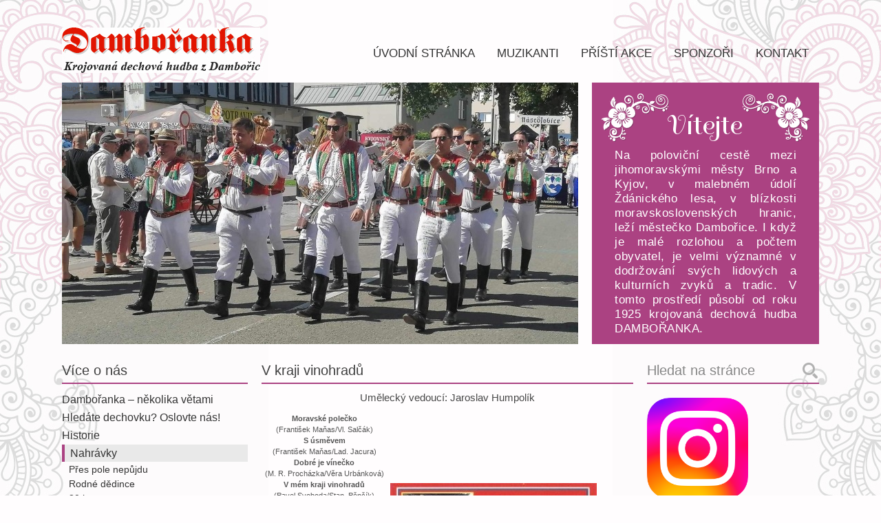

--- FILE ---
content_type: text/html; charset=UTF-8
request_url: http://www.damboranka.cz/nahravky/v-kraji-vinohradu/
body_size: 10482
content:
<!DOCTYPE html PUBLIC "-//W3C//DTD XHTML 1.0 Transitional//EN" "http://www.w3.org/TR/xhtml1/DTD/xhtml1-transitional.dtd">
<html xmlns="http://www.w3.org/1999/xhtml">

<head profile="http://gmpg.org/xfn/11">
<meta http-equiv="Content-Type" content="text/html; charset=UTF-8" />

<title>Dambořanka  &raquo; V kraji vinohradů</title>

<meta name="generator" content="WordPress 6.9" /> <!-- leave this for stats -->
<link rel="stylesheet" href="http://www.damboranka.cz/wp-content/themes/LivingOS_UPSILON/style.css" type="text/css" media="screen" />
<link rel="alternate" type="application/rss+xml" title="Dambořanka RSS Feed" href="http://www.damboranka.cz/feed/" />
<link rel="pingback" href="http://www.damboranka.cz/xmlrpc.php" />
<link rel="icon" type="image/ico" href="http://www.damboranka.cz/wp-content/themes/LivingOS_UPSILON/images/fav.ico"/>
<!-- Google webfont -->
<link href='http://fonts.googleapis.com/css?family=Spirax' rel='stylesheet' type='text/css'>
<script src="//ajax.googleapis.com/ajax/libs/jquery/1.7.2/jquery.min.js"></script>
<script src="http://www.damboranka.cz/wp-content/themes/LivingOS_UPSILON/js/script.js"></script>

<meta name='robots' content='max-image-preview:large' />
<link rel="alternate" title="oEmbed (JSON)" type="application/json+oembed" href="http://www.damboranka.cz/wp-json/oembed/1.0/embed?url=http%3A%2F%2Fwww.damboranka.cz%2Fnahravky%2Fv-kraji-vinohradu%2F" />
<link rel="alternate" title="oEmbed (XML)" type="text/xml+oembed" href="http://www.damboranka.cz/wp-json/oembed/1.0/embed?url=http%3A%2F%2Fwww.damboranka.cz%2Fnahravky%2Fv-kraji-vinohradu%2F&#038;format=xml" />
<style id='wp-img-auto-sizes-contain-inline-css' type='text/css'>
img:is([sizes=auto i],[sizes^="auto," i]){contain-intrinsic-size:3000px 1500px}
/*# sourceURL=wp-img-auto-sizes-contain-inline-css */
</style>
<style id='wp-emoji-styles-inline-css' type='text/css'>

	img.wp-smiley, img.emoji {
		display: inline !important;
		border: none !important;
		box-shadow: none !important;
		height: 1em !important;
		width: 1em !important;
		margin: 0 0.07em !important;
		vertical-align: -0.1em !important;
		background: none !important;
		padding: 0 !important;
	}
/*# sourceURL=wp-emoji-styles-inline-css */
</style>
<style id='wp-block-library-inline-css' type='text/css'>
:root{--wp-block-synced-color:#7a00df;--wp-block-synced-color--rgb:122,0,223;--wp-bound-block-color:var(--wp-block-synced-color);--wp-editor-canvas-background:#ddd;--wp-admin-theme-color:#007cba;--wp-admin-theme-color--rgb:0,124,186;--wp-admin-theme-color-darker-10:#006ba1;--wp-admin-theme-color-darker-10--rgb:0,107,160.5;--wp-admin-theme-color-darker-20:#005a87;--wp-admin-theme-color-darker-20--rgb:0,90,135;--wp-admin-border-width-focus:2px}@media (min-resolution:192dpi){:root{--wp-admin-border-width-focus:1.5px}}.wp-element-button{cursor:pointer}:root .has-very-light-gray-background-color{background-color:#eee}:root .has-very-dark-gray-background-color{background-color:#313131}:root .has-very-light-gray-color{color:#eee}:root .has-very-dark-gray-color{color:#313131}:root .has-vivid-green-cyan-to-vivid-cyan-blue-gradient-background{background:linear-gradient(135deg,#00d084,#0693e3)}:root .has-purple-crush-gradient-background{background:linear-gradient(135deg,#34e2e4,#4721fb 50%,#ab1dfe)}:root .has-hazy-dawn-gradient-background{background:linear-gradient(135deg,#faaca8,#dad0ec)}:root .has-subdued-olive-gradient-background{background:linear-gradient(135deg,#fafae1,#67a671)}:root .has-atomic-cream-gradient-background{background:linear-gradient(135deg,#fdd79a,#004a59)}:root .has-nightshade-gradient-background{background:linear-gradient(135deg,#330968,#31cdcf)}:root .has-midnight-gradient-background{background:linear-gradient(135deg,#020381,#2874fc)}:root{--wp--preset--font-size--normal:16px;--wp--preset--font-size--huge:42px}.has-regular-font-size{font-size:1em}.has-larger-font-size{font-size:2.625em}.has-normal-font-size{font-size:var(--wp--preset--font-size--normal)}.has-huge-font-size{font-size:var(--wp--preset--font-size--huge)}.has-text-align-center{text-align:center}.has-text-align-left{text-align:left}.has-text-align-right{text-align:right}.has-fit-text{white-space:nowrap!important}#end-resizable-editor-section{display:none}.aligncenter{clear:both}.items-justified-left{justify-content:flex-start}.items-justified-center{justify-content:center}.items-justified-right{justify-content:flex-end}.items-justified-space-between{justify-content:space-between}.screen-reader-text{border:0;clip-path:inset(50%);height:1px;margin:-1px;overflow:hidden;padding:0;position:absolute;width:1px;word-wrap:normal!important}.screen-reader-text:focus{background-color:#ddd;clip-path:none;color:#444;display:block;font-size:1em;height:auto;left:5px;line-height:normal;padding:15px 23px 14px;text-decoration:none;top:5px;width:auto;z-index:100000}html :where(.has-border-color){border-style:solid}html :where([style*=border-top-color]){border-top-style:solid}html :where([style*=border-right-color]){border-right-style:solid}html :where([style*=border-bottom-color]){border-bottom-style:solid}html :where([style*=border-left-color]){border-left-style:solid}html :where([style*=border-width]){border-style:solid}html :where([style*=border-top-width]){border-top-style:solid}html :where([style*=border-right-width]){border-right-style:solid}html :where([style*=border-bottom-width]){border-bottom-style:solid}html :where([style*=border-left-width]){border-left-style:solid}html :where(img[class*=wp-image-]){height:auto;max-width:100%}:where(figure){margin:0 0 1em}html :where(.is-position-sticky){--wp-admin--admin-bar--position-offset:var(--wp-admin--admin-bar--height,0px)}@media screen and (max-width:600px){html :where(.is-position-sticky){--wp-admin--admin-bar--position-offset:0px}}

/*# sourceURL=wp-block-library-inline-css */
</style><style id='wp-block-image-inline-css' type='text/css'>
.wp-block-image>a,.wp-block-image>figure>a{display:inline-block}.wp-block-image img{box-sizing:border-box;height:auto;max-width:100%;vertical-align:bottom}@media not (prefers-reduced-motion){.wp-block-image img.hide{visibility:hidden}.wp-block-image img.show{animation:show-content-image .4s}}.wp-block-image[style*=border-radius] img,.wp-block-image[style*=border-radius]>a{border-radius:inherit}.wp-block-image.has-custom-border img{box-sizing:border-box}.wp-block-image.aligncenter{text-align:center}.wp-block-image.alignfull>a,.wp-block-image.alignwide>a{width:100%}.wp-block-image.alignfull img,.wp-block-image.alignwide img{height:auto;width:100%}.wp-block-image .aligncenter,.wp-block-image .alignleft,.wp-block-image .alignright,.wp-block-image.aligncenter,.wp-block-image.alignleft,.wp-block-image.alignright{display:table}.wp-block-image .aligncenter>figcaption,.wp-block-image .alignleft>figcaption,.wp-block-image .alignright>figcaption,.wp-block-image.aligncenter>figcaption,.wp-block-image.alignleft>figcaption,.wp-block-image.alignright>figcaption{caption-side:bottom;display:table-caption}.wp-block-image .alignleft{float:left;margin:.5em 1em .5em 0}.wp-block-image .alignright{float:right;margin:.5em 0 .5em 1em}.wp-block-image .aligncenter{margin-left:auto;margin-right:auto}.wp-block-image :where(figcaption){margin-bottom:1em;margin-top:.5em}.wp-block-image.is-style-circle-mask img{border-radius:9999px}@supports ((-webkit-mask-image:none) or (mask-image:none)) or (-webkit-mask-image:none){.wp-block-image.is-style-circle-mask img{border-radius:0;-webkit-mask-image:url('data:image/svg+xml;utf8,<svg viewBox="0 0 100 100" xmlns="http://www.w3.org/2000/svg"><circle cx="50" cy="50" r="50"/></svg>');mask-image:url('data:image/svg+xml;utf8,<svg viewBox="0 0 100 100" xmlns="http://www.w3.org/2000/svg"><circle cx="50" cy="50" r="50"/></svg>');mask-mode:alpha;-webkit-mask-position:center;mask-position:center;-webkit-mask-repeat:no-repeat;mask-repeat:no-repeat;-webkit-mask-size:contain;mask-size:contain}}:root :where(.wp-block-image.is-style-rounded img,.wp-block-image .is-style-rounded img){border-radius:9999px}.wp-block-image figure{margin:0}.wp-lightbox-container{display:flex;flex-direction:column;position:relative}.wp-lightbox-container img{cursor:zoom-in}.wp-lightbox-container img:hover+button{opacity:1}.wp-lightbox-container button{align-items:center;backdrop-filter:blur(16px) saturate(180%);background-color:#5a5a5a40;border:none;border-radius:4px;cursor:zoom-in;display:flex;height:20px;justify-content:center;opacity:0;padding:0;position:absolute;right:16px;text-align:center;top:16px;width:20px;z-index:100}@media not (prefers-reduced-motion){.wp-lightbox-container button{transition:opacity .2s ease}}.wp-lightbox-container button:focus-visible{outline:3px auto #5a5a5a40;outline:3px auto -webkit-focus-ring-color;outline-offset:3px}.wp-lightbox-container button:hover{cursor:pointer;opacity:1}.wp-lightbox-container button:focus{opacity:1}.wp-lightbox-container button:focus,.wp-lightbox-container button:hover,.wp-lightbox-container button:not(:hover):not(:active):not(.has-background){background-color:#5a5a5a40;border:none}.wp-lightbox-overlay{box-sizing:border-box;cursor:zoom-out;height:100vh;left:0;overflow:hidden;position:fixed;top:0;visibility:hidden;width:100%;z-index:100000}.wp-lightbox-overlay .close-button{align-items:center;cursor:pointer;display:flex;justify-content:center;min-height:40px;min-width:40px;padding:0;position:absolute;right:calc(env(safe-area-inset-right) + 16px);top:calc(env(safe-area-inset-top) + 16px);z-index:5000000}.wp-lightbox-overlay .close-button:focus,.wp-lightbox-overlay .close-button:hover,.wp-lightbox-overlay .close-button:not(:hover):not(:active):not(.has-background){background:none;border:none}.wp-lightbox-overlay .lightbox-image-container{height:var(--wp--lightbox-container-height);left:50%;overflow:hidden;position:absolute;top:50%;transform:translate(-50%,-50%);transform-origin:top left;width:var(--wp--lightbox-container-width);z-index:9999999999}.wp-lightbox-overlay .wp-block-image{align-items:center;box-sizing:border-box;display:flex;height:100%;justify-content:center;margin:0;position:relative;transform-origin:0 0;width:100%;z-index:3000000}.wp-lightbox-overlay .wp-block-image img{height:var(--wp--lightbox-image-height);min-height:var(--wp--lightbox-image-height);min-width:var(--wp--lightbox-image-width);width:var(--wp--lightbox-image-width)}.wp-lightbox-overlay .wp-block-image figcaption{display:none}.wp-lightbox-overlay button{background:none;border:none}.wp-lightbox-overlay .scrim{background-color:#fff;height:100%;opacity:.9;position:absolute;width:100%;z-index:2000000}.wp-lightbox-overlay.active{visibility:visible}@media not (prefers-reduced-motion){.wp-lightbox-overlay.active{animation:turn-on-visibility .25s both}.wp-lightbox-overlay.active img{animation:turn-on-visibility .35s both}.wp-lightbox-overlay.show-closing-animation:not(.active){animation:turn-off-visibility .35s both}.wp-lightbox-overlay.show-closing-animation:not(.active) img{animation:turn-off-visibility .25s both}.wp-lightbox-overlay.zoom.active{animation:none;opacity:1;visibility:visible}.wp-lightbox-overlay.zoom.active .lightbox-image-container{animation:lightbox-zoom-in .4s}.wp-lightbox-overlay.zoom.active .lightbox-image-container img{animation:none}.wp-lightbox-overlay.zoom.active .scrim{animation:turn-on-visibility .4s forwards}.wp-lightbox-overlay.zoom.show-closing-animation:not(.active){animation:none}.wp-lightbox-overlay.zoom.show-closing-animation:not(.active) .lightbox-image-container{animation:lightbox-zoom-out .4s}.wp-lightbox-overlay.zoom.show-closing-animation:not(.active) .lightbox-image-container img{animation:none}.wp-lightbox-overlay.zoom.show-closing-animation:not(.active) .scrim{animation:turn-off-visibility .4s forwards}}@keyframes show-content-image{0%{visibility:hidden}99%{visibility:hidden}to{visibility:visible}}@keyframes turn-on-visibility{0%{opacity:0}to{opacity:1}}@keyframes turn-off-visibility{0%{opacity:1;visibility:visible}99%{opacity:0;visibility:visible}to{opacity:0;visibility:hidden}}@keyframes lightbox-zoom-in{0%{transform:translate(calc((-100vw + var(--wp--lightbox-scrollbar-width))/2 + var(--wp--lightbox-initial-left-position)),calc(-50vh + var(--wp--lightbox-initial-top-position))) scale(var(--wp--lightbox-scale))}to{transform:translate(-50%,-50%) scale(1)}}@keyframes lightbox-zoom-out{0%{transform:translate(-50%,-50%) scale(1);visibility:visible}99%{visibility:visible}to{transform:translate(calc((-100vw + var(--wp--lightbox-scrollbar-width))/2 + var(--wp--lightbox-initial-left-position)),calc(-50vh + var(--wp--lightbox-initial-top-position))) scale(var(--wp--lightbox-scale));visibility:hidden}}
/*# sourceURL=http://www.damboranka.cz/wp-includes/blocks/image/style.min.css */
</style>
<style id='wp-block-paragraph-inline-css' type='text/css'>
.is-small-text{font-size:.875em}.is-regular-text{font-size:1em}.is-large-text{font-size:2.25em}.is-larger-text{font-size:3em}.has-drop-cap:not(:focus):first-letter{float:left;font-size:8.4em;font-style:normal;font-weight:100;line-height:.68;margin:.05em .1em 0 0;text-transform:uppercase}body.rtl .has-drop-cap:not(:focus):first-letter{float:none;margin-left:.1em}p.has-drop-cap.has-background{overflow:hidden}:root :where(p.has-background){padding:1.25em 2.375em}:where(p.has-text-color:not(.has-link-color)) a{color:inherit}p.has-text-align-left[style*="writing-mode:vertical-lr"],p.has-text-align-right[style*="writing-mode:vertical-rl"]{rotate:180deg}
/*# sourceURL=http://www.damboranka.cz/wp-includes/blocks/paragraph/style.min.css */
</style>
<style id='global-styles-inline-css' type='text/css'>
:root{--wp--preset--aspect-ratio--square: 1;--wp--preset--aspect-ratio--4-3: 4/3;--wp--preset--aspect-ratio--3-4: 3/4;--wp--preset--aspect-ratio--3-2: 3/2;--wp--preset--aspect-ratio--2-3: 2/3;--wp--preset--aspect-ratio--16-9: 16/9;--wp--preset--aspect-ratio--9-16: 9/16;--wp--preset--color--black: #000000;--wp--preset--color--cyan-bluish-gray: #abb8c3;--wp--preset--color--white: #ffffff;--wp--preset--color--pale-pink: #f78da7;--wp--preset--color--vivid-red: #cf2e2e;--wp--preset--color--luminous-vivid-orange: #ff6900;--wp--preset--color--luminous-vivid-amber: #fcb900;--wp--preset--color--light-green-cyan: #7bdcb5;--wp--preset--color--vivid-green-cyan: #00d084;--wp--preset--color--pale-cyan-blue: #8ed1fc;--wp--preset--color--vivid-cyan-blue: #0693e3;--wp--preset--color--vivid-purple: #9b51e0;--wp--preset--gradient--vivid-cyan-blue-to-vivid-purple: linear-gradient(135deg,rgb(6,147,227) 0%,rgb(155,81,224) 100%);--wp--preset--gradient--light-green-cyan-to-vivid-green-cyan: linear-gradient(135deg,rgb(122,220,180) 0%,rgb(0,208,130) 100%);--wp--preset--gradient--luminous-vivid-amber-to-luminous-vivid-orange: linear-gradient(135deg,rgb(252,185,0) 0%,rgb(255,105,0) 100%);--wp--preset--gradient--luminous-vivid-orange-to-vivid-red: linear-gradient(135deg,rgb(255,105,0) 0%,rgb(207,46,46) 100%);--wp--preset--gradient--very-light-gray-to-cyan-bluish-gray: linear-gradient(135deg,rgb(238,238,238) 0%,rgb(169,184,195) 100%);--wp--preset--gradient--cool-to-warm-spectrum: linear-gradient(135deg,rgb(74,234,220) 0%,rgb(151,120,209) 20%,rgb(207,42,186) 40%,rgb(238,44,130) 60%,rgb(251,105,98) 80%,rgb(254,248,76) 100%);--wp--preset--gradient--blush-light-purple: linear-gradient(135deg,rgb(255,206,236) 0%,rgb(152,150,240) 100%);--wp--preset--gradient--blush-bordeaux: linear-gradient(135deg,rgb(254,205,165) 0%,rgb(254,45,45) 50%,rgb(107,0,62) 100%);--wp--preset--gradient--luminous-dusk: linear-gradient(135deg,rgb(255,203,112) 0%,rgb(199,81,192) 50%,rgb(65,88,208) 100%);--wp--preset--gradient--pale-ocean: linear-gradient(135deg,rgb(255,245,203) 0%,rgb(182,227,212) 50%,rgb(51,167,181) 100%);--wp--preset--gradient--electric-grass: linear-gradient(135deg,rgb(202,248,128) 0%,rgb(113,206,126) 100%);--wp--preset--gradient--midnight: linear-gradient(135deg,rgb(2,3,129) 0%,rgb(40,116,252) 100%);--wp--preset--font-size--small: 13px;--wp--preset--font-size--medium: 20px;--wp--preset--font-size--large: 36px;--wp--preset--font-size--x-large: 42px;--wp--preset--spacing--20: 0.44rem;--wp--preset--spacing--30: 0.67rem;--wp--preset--spacing--40: 1rem;--wp--preset--spacing--50: 1.5rem;--wp--preset--spacing--60: 2.25rem;--wp--preset--spacing--70: 3.38rem;--wp--preset--spacing--80: 5.06rem;--wp--preset--shadow--natural: 6px 6px 9px rgba(0, 0, 0, 0.2);--wp--preset--shadow--deep: 12px 12px 50px rgba(0, 0, 0, 0.4);--wp--preset--shadow--sharp: 6px 6px 0px rgba(0, 0, 0, 0.2);--wp--preset--shadow--outlined: 6px 6px 0px -3px rgb(255, 255, 255), 6px 6px rgb(0, 0, 0);--wp--preset--shadow--crisp: 6px 6px 0px rgb(0, 0, 0);}:where(.is-layout-flex){gap: 0.5em;}:where(.is-layout-grid){gap: 0.5em;}body .is-layout-flex{display: flex;}.is-layout-flex{flex-wrap: wrap;align-items: center;}.is-layout-flex > :is(*, div){margin: 0;}body .is-layout-grid{display: grid;}.is-layout-grid > :is(*, div){margin: 0;}:where(.wp-block-columns.is-layout-flex){gap: 2em;}:where(.wp-block-columns.is-layout-grid){gap: 2em;}:where(.wp-block-post-template.is-layout-flex){gap: 1.25em;}:where(.wp-block-post-template.is-layout-grid){gap: 1.25em;}.has-black-color{color: var(--wp--preset--color--black) !important;}.has-cyan-bluish-gray-color{color: var(--wp--preset--color--cyan-bluish-gray) !important;}.has-white-color{color: var(--wp--preset--color--white) !important;}.has-pale-pink-color{color: var(--wp--preset--color--pale-pink) !important;}.has-vivid-red-color{color: var(--wp--preset--color--vivid-red) !important;}.has-luminous-vivid-orange-color{color: var(--wp--preset--color--luminous-vivid-orange) !important;}.has-luminous-vivid-amber-color{color: var(--wp--preset--color--luminous-vivid-amber) !important;}.has-light-green-cyan-color{color: var(--wp--preset--color--light-green-cyan) !important;}.has-vivid-green-cyan-color{color: var(--wp--preset--color--vivid-green-cyan) !important;}.has-pale-cyan-blue-color{color: var(--wp--preset--color--pale-cyan-blue) !important;}.has-vivid-cyan-blue-color{color: var(--wp--preset--color--vivid-cyan-blue) !important;}.has-vivid-purple-color{color: var(--wp--preset--color--vivid-purple) !important;}.has-black-background-color{background-color: var(--wp--preset--color--black) !important;}.has-cyan-bluish-gray-background-color{background-color: var(--wp--preset--color--cyan-bluish-gray) !important;}.has-white-background-color{background-color: var(--wp--preset--color--white) !important;}.has-pale-pink-background-color{background-color: var(--wp--preset--color--pale-pink) !important;}.has-vivid-red-background-color{background-color: var(--wp--preset--color--vivid-red) !important;}.has-luminous-vivid-orange-background-color{background-color: var(--wp--preset--color--luminous-vivid-orange) !important;}.has-luminous-vivid-amber-background-color{background-color: var(--wp--preset--color--luminous-vivid-amber) !important;}.has-light-green-cyan-background-color{background-color: var(--wp--preset--color--light-green-cyan) !important;}.has-vivid-green-cyan-background-color{background-color: var(--wp--preset--color--vivid-green-cyan) !important;}.has-pale-cyan-blue-background-color{background-color: var(--wp--preset--color--pale-cyan-blue) !important;}.has-vivid-cyan-blue-background-color{background-color: var(--wp--preset--color--vivid-cyan-blue) !important;}.has-vivid-purple-background-color{background-color: var(--wp--preset--color--vivid-purple) !important;}.has-black-border-color{border-color: var(--wp--preset--color--black) !important;}.has-cyan-bluish-gray-border-color{border-color: var(--wp--preset--color--cyan-bluish-gray) !important;}.has-white-border-color{border-color: var(--wp--preset--color--white) !important;}.has-pale-pink-border-color{border-color: var(--wp--preset--color--pale-pink) !important;}.has-vivid-red-border-color{border-color: var(--wp--preset--color--vivid-red) !important;}.has-luminous-vivid-orange-border-color{border-color: var(--wp--preset--color--luminous-vivid-orange) !important;}.has-luminous-vivid-amber-border-color{border-color: var(--wp--preset--color--luminous-vivid-amber) !important;}.has-light-green-cyan-border-color{border-color: var(--wp--preset--color--light-green-cyan) !important;}.has-vivid-green-cyan-border-color{border-color: var(--wp--preset--color--vivid-green-cyan) !important;}.has-pale-cyan-blue-border-color{border-color: var(--wp--preset--color--pale-cyan-blue) !important;}.has-vivid-cyan-blue-border-color{border-color: var(--wp--preset--color--vivid-cyan-blue) !important;}.has-vivid-purple-border-color{border-color: var(--wp--preset--color--vivid-purple) !important;}.has-vivid-cyan-blue-to-vivid-purple-gradient-background{background: var(--wp--preset--gradient--vivid-cyan-blue-to-vivid-purple) !important;}.has-light-green-cyan-to-vivid-green-cyan-gradient-background{background: var(--wp--preset--gradient--light-green-cyan-to-vivid-green-cyan) !important;}.has-luminous-vivid-amber-to-luminous-vivid-orange-gradient-background{background: var(--wp--preset--gradient--luminous-vivid-amber-to-luminous-vivid-orange) !important;}.has-luminous-vivid-orange-to-vivid-red-gradient-background{background: var(--wp--preset--gradient--luminous-vivid-orange-to-vivid-red) !important;}.has-very-light-gray-to-cyan-bluish-gray-gradient-background{background: var(--wp--preset--gradient--very-light-gray-to-cyan-bluish-gray) !important;}.has-cool-to-warm-spectrum-gradient-background{background: var(--wp--preset--gradient--cool-to-warm-spectrum) !important;}.has-blush-light-purple-gradient-background{background: var(--wp--preset--gradient--blush-light-purple) !important;}.has-blush-bordeaux-gradient-background{background: var(--wp--preset--gradient--blush-bordeaux) !important;}.has-luminous-dusk-gradient-background{background: var(--wp--preset--gradient--luminous-dusk) !important;}.has-pale-ocean-gradient-background{background: var(--wp--preset--gradient--pale-ocean) !important;}.has-electric-grass-gradient-background{background: var(--wp--preset--gradient--electric-grass) !important;}.has-midnight-gradient-background{background: var(--wp--preset--gradient--midnight) !important;}.has-small-font-size{font-size: var(--wp--preset--font-size--small) !important;}.has-medium-font-size{font-size: var(--wp--preset--font-size--medium) !important;}.has-large-font-size{font-size: var(--wp--preset--font-size--large) !important;}.has-x-large-font-size{font-size: var(--wp--preset--font-size--x-large) !important;}
/*# sourceURL=global-styles-inline-css */
</style>

<style id='classic-theme-styles-inline-css' type='text/css'>
/*! This file is auto-generated */
.wp-block-button__link{color:#fff;background-color:#32373c;border-radius:9999px;box-shadow:none;text-decoration:none;padding:calc(.667em + 2px) calc(1.333em + 2px);font-size:1.125em}.wp-block-file__button{background:#32373c;color:#fff;text-decoration:none}
/*# sourceURL=/wp-includes/css/classic-themes.min.css */
</style>
<link rel='stylesheet' id='simplelightbox-0-css' href='http://www.damboranka.cz/wp-content/plugins/nextgen-gallery/static/Lightbox/simplelightbox/simple-lightbox.css?ver=3.59.12' type='text/css' media='all' />
<!--n2css--><!--n2js--><script type="text/javascript" src="http://www.damboranka.cz/wp-includes/js/jquery/jquery.min.js?ver=3.7.1" id="jquery-core-js"></script>
<script type="text/javascript" src="http://www.damboranka.cz/wp-includes/js/jquery/jquery-migrate.min.js?ver=3.4.1" id="jquery-migrate-js"></script>
<script type="text/javascript" id="photocrati_ajax-js-extra">
/* <![CDATA[ */
var photocrati_ajax = {"url":"http://www.damboranka.cz/index.php?photocrati_ajax=1","rest_url":"http://www.damboranka.cz/wp-json/","wp_home_url":"http://www.damboranka.cz","wp_site_url":"http://www.damboranka.cz","wp_root_url":"http://www.damboranka.cz","wp_plugins_url":"http://www.damboranka.cz/wp-content/plugins","wp_content_url":"http://www.damboranka.cz/wp-content","wp_includes_url":"http://www.damboranka.cz/wp-includes/","ngg_param_slug":"nggallery","rest_nonce":"b0c371d495"};
//# sourceURL=photocrati_ajax-js-extra
/* ]]> */
</script>
<script type="text/javascript" src="http://www.damboranka.cz/wp-content/plugins/nextgen-gallery/static/Legacy/ajax.min.js?ver=3.59.12" id="photocrati_ajax-js"></script>
<link rel="https://api.w.org/" href="http://www.damboranka.cz/wp-json/" /><link rel="alternate" title="JSON" type="application/json" href="http://www.damboranka.cz/wp-json/wp/v2/pages/52" /><link rel="EditURI" type="application/rsd+xml" title="RSD" href="http://www.damboranka.cz/xmlrpc.php?rsd" />
<meta name="generator" content="WordPress 6.9" />
<link rel="canonical" href="http://www.damboranka.cz/nahravky/v-kraji-vinohradu/" />
<link rel='shortlink' href='http://www.damboranka.cz/?p=52' />
<style id="uagb-style-frontend-52">.uag-blocks-common-selector{z-index:var(--z-index-desktop) !important}@media (max-width: 976px){.uag-blocks-common-selector{z-index:var(--z-index-tablet) !important}}@media (max-width: 767px){.uag-blocks-common-selector{z-index:var(--z-index-mobile) !important}}
</style>

</head>
<body>
<img class="corner topLeft" src="http://www.damboranka.cz/wp-content/themes/LivingOS_UPSILON/images/flower_top_left.jpg"/>
<img class="corner topRight" src="http://www.damboranka.cz/wp-content/themes/LivingOS_UPSILON/images/flower_top_right.jpg"/>
<img class="corner bottomLeft" src="http://www.damboranka.cz/wp-content/themes/LivingOS_UPSILON/images/flower_bottom_left.jpg"/>
<img class="corner bottomRight" src="http://www.damboranka.cz/wp-content/themes/LivingOS_UPSILON/images/flower_bottomright.jpg"/>
<div id="container">
	<div id="header">
		<!--h1><a href="http://www.damboranka.cz">Dambořanka</a></h1-->
        <h1><a href="http://www.damboranka.cz"><img src="  http://www.damboranka.cz/wp-content/themes/LivingOS_UPSILON/images/damboranka_logo.jpg" title ="Úvodní stránka Dambořanky" alt="Dambořanka"/></a></h1>
		<!--div class="description">Krojovaná dechová hudba z Dambořic</div-->
		<div id="nav">
		<ul id="navbar">
		<li class="page_item page-item-3"><a href="http://www.damboranka.cz/">Úvodní stránka</a></li>
<li class="page_item page-item-4"><a href="http://www.damboranka.cz/muzikanti/">Muzikanti</a></li>
<li class="page_item page-item-13"><a href="http://www.damboranka.cz/pristi-akce/">Příští akce</a></li>
<li class="page_item page-item-17"><a href="http://www.damboranka.cz/sponzori/">Sponzoři</a></li>
<li class="page_item page-item-5"><a href="http://www.damboranka.cz/kontakt/">Kontakt</a></li>
		</ul></div>

	</div>
<!-- FB inicializace -->
<div id="fb-root"></div>
<script>(function(d, s, id) {
  var js, fjs = d.getElementsByTagName(s)[0];
  if (d.getElementById(id)) return;
  js = d.createElement(s); js.id = id;
  js.src = "//connect.facebook.net/cs_CZ/sdk.js#xfbml=1&appId=140237086141308&version=v2.0";
  fjs.parentNode.insertBefore(js, fjs);
}(document, 'script', 'facebook-jssdk'));</script>
<!-- EOF FB -->
<div id="extra">
	<div id="myGallery">
				<div class="imageElement">
					[huge_it_slider id='1']				</div>		
			</div>
	<article lang="en" id="extra-sidebar">

	<h2>Vítejte</h2>			<div class="textwidget">Na poloviční cestě mezi jihomoravskými městy Brno a Kyjov, v malebném údolí Ždánického lesa, v blízkosti moravskoslovenských hranic, leží městečko Dambořice. I když je malé rozlohou a počtem obyvatel, je velmi významné v dodržování svých lidových a kulturních zvyků a tradic. V tomto prostředí působí od roku 1925 krojovaná dechová hudba DAMBOŘANKA.</div>
			</article>
</div>
<div class="clr"></div>
 <!-- LEVE menu -->
  <div id="leftCol">
  	<h2>Více o nás</h2>
			<ul>
				<li class="page_item page-item-126"><a href="http://www.damboranka.cz/o-nas/">Dambořanka &#8211; několika větami</a></li>
<li class="page_item page-item-199"><a href="http://www.damboranka.cz/nabidka/">Hledáte dechovku? Oslovte nás!</a></li>
<li class="page_item page-item-12"><a href="http://www.damboranka.cz/historie/">Historie</a></li>
<li class="page_item page-item-15 page_item_has_children current_page_ancestor current_page_parent"><a href="http://www.damboranka.cz/nahravky/">Nahrávky</a>
<ul class='children'>
	<li class="page_item page-item-5065"><a href="http://www.damboranka.cz/nahravky/pres-pole-nepujdu/">Přes pole nepůjdu</a></li>
	<li class="page_item page-item-154"><a href="http://www.damboranka.cz/nahravky/rodne-dedince/">Rodné dědince</a></li>
	<li class="page_item page-item-54"><a href="http://www.damboranka.cz/nahravky/80-let/">80 let</a></li>
	<li class="page_item page-item-262"><a href="http://www.damboranka.cz/nahravky/na-pamatku/">Na památku</a></li>
	<li class="page_item page-item-53"><a href="http://www.damboranka.cz/nahravky/z-damboric/">Z Dambořic</a></li>
	<li class="page_item page-item-52 current_page_item"><a href="http://www.damboranka.cz/nahravky/v-kraji-vinohradu/" aria-current="page">V kraji vinohradů</a></li>
	<li class="page_item page-item-46"><a href="http://www.damboranka.cz/nahravky/pro-vsechny/">Pro všechny</a></li>
	<li class="page_item page-item-45"><a href="http://www.damboranka.cz/nahravky/okolo-damboric/">Okolo Dambořic</a></li>
</ul>
</li>
<li class="page_item page-item-128"><a href="http://www.damboranka.cz/dvd_90_let/">DVD &#8211; &#8222;90 let&#8220;</a></li>
<li class="page_item page-item-8"><a href="http://www.damboranka.cz/fotogalerie/">Fotogalerie</a></li>
<li class="page_item page-item-3333"><a href="http://www.damboranka.cz/video/">Video</a></li>
			</ul>

			  </div>
  <!-- eof LEVE menu -->
 <div id="wrapper">
	<div id="content">
    		 <div class="post" id="post-52">
				
		<h2>V kraji vinohradů</h2>
			<div class="entry">
				<p style="text-align: center;">Umělecký vedoucí: Jaroslav Humpolík</p>
<table style="text-align: center; width: 580px;" border="0">
<tbody>
<tr>
<td><strong>Moravské polečko</strong><br />
(František Maňas/Vl. Salčák)<br />
<strong>S úsměvem</strong><br />
(František Maňas/Lad. Jacura)<br />
<strong>Dobré je vínečko</strong><br />
(M. R. Procházka/Věra Urbánková)<br />
<strong>V mém kraji vinohradů</strong><br />
(Pavel Svoboda/Stan. Pěnčík)<br />
<strong>Jundrovská</strong><br />
(František Maňas)<br />
<strong>Až mi svůj prstýnek dáš</strong><br />
(František Maňas/Slávek Ostrezí)<br />
<strong>Zahradníkova růže</strong><br />
(Josef Konečný/Josef Konečný)<br />
<strong>Lednický zámeček</strong><br />
(František Maňas/Stan. Pěnčík)<br />
<strong>Okatá</strong><br />
(M. R. Procházka)<br />
<strong>Na Moravě</strong><br />
(Jar. Brhel/Petr Zajdák)<br />
<strong>Chvíle loučení</strong><br />
(Jos. Konečný/Ant. Doupovec)<br />
<strong>Proč sa moja nejmilejší</strong><br />
(Jar. Brhel/Jar.Brhel)<br />
<strong>Vzpomínání</strong><br />
(M. R. Procházka, Josef Dofek)<br />
<strong>Vracovský parlament</strong><br />
(Václav Maňas ml./Stan. Pěnčík)<br />
<strong>Ta Nětčická hospoda</strong><br />
(Jar. Brhel)<br />
<strong>Nesedávaj dívča</strong><br />
(Václav Maňas ml./Hana Tupesová)<br />
<strong>Na Písečném</strong><br />
(Josef Konečný)</td>
<td><img fetchpriority="high" decoding="async" class="aligncenter size-full wp-image-4963" src="http://www.damboranka.cz/wp-content/uploads/2023/09/v_kraji_vinohradu.jpg" alt="" width="300" height="300" srcset="http://www.damboranka.cz/wp-content/uploads/2023/09/v_kraji_vinohradu.jpg 300w, http://www.damboranka.cz/wp-content/uploads/2023/09/v_kraji_vinohradu-150x150.jpg 150w" sizes="(max-width: 300px) 100vw, 300px" /></p>
<p>&nbsp;</td>
</tr>
</tbody>
</table>
	
					
			</div>
						
      			</div>
	  	
	
</div></div>
<div id="navigation">
<!-- SEARCH -->
    <form method="get" id="searchform" action="http://www.damboranka.cz/">
    <div>
    <input type="text" value="Hledat na stránce" name="s" id="s" onfocus="if (this.value == 'Hledat na stránce') {this.value = '';}" onblur="if (this.value == '') {this.value = 'Hledat na stránce';}" />
    <input type="submit" id="searchsubmit" value=" " />
    </div>
    </form>
<!-- EOF SEARCH -->
				<div class="textwidget"><div class="fb-like-box" data-href="https://www.facebook.com/pages/DH-Dambo%C5%99anka/105733091508?fref=ts" data-width="250" data-colorscheme="light" data-show-faces="true" data-header="true" data-stream="false" data-show-border="true"></div></div>
		
<p>   </p>

<figure class="wp-block-image size-full is-resized"><a href="https://www.instagram.com/damboranka/"><img loading="lazy" decoding="async" width="1024" height="1024" src="http://www.damboranka.cz/wp-content/uploads/2025/12/instagram_logo.webp" alt="" class="wp-image-5124" style="width:147px;height:auto" srcset="http://www.damboranka.cz/wp-content/uploads/2025/12/instagram_logo.webp 1024w, http://www.damboranka.cz/wp-content/uploads/2025/12/instagram_logo-300x300.webp 300w, http://www.damboranka.cz/wp-content/uploads/2025/12/instagram_logo-150x150.webp 150w, http://www.damboranka.cz/wp-content/uploads/2025/12/instagram_logo-768x768.webp 768w" sizes="auto, (max-width: 1024px) 100vw, 1024px" /></a></figure>

<figure class="wp-block-image size-large"><a href="https://www.youtube.com/@dhdamboranka9260"><img loading="lazy" decoding="async" width="1024" height="1024" src="http://www.damboranka.cz/wp-content/uploads/2025/12/youtube-1024x1024.png" alt="" class="wp-image-5126" srcset="http://www.damboranka.cz/wp-content/uploads/2025/12/youtube-1024x1024.png 1024w, http://www.damboranka.cz/wp-content/uploads/2025/12/youtube-300x300.png 300w, http://www.damboranka.cz/wp-content/uploads/2025/12/youtube-150x150.png 150w, http://www.damboranka.cz/wp-content/uploads/2025/12/youtube-768x768.png 768w, http://www.damboranka.cz/wp-content/uploads/2025/12/youtube-1536x1536.png 1536w, http://www.damboranka.cz/wp-content/uploads/2025/12/youtube-2048x2048.png 2048w" sizes="auto, (max-width: 1024px) 100vw, 1024px" /></a></figure>
</div>
</div> <!-- end of container-->
	<div id="footer">
		<p>
		<img src="http://www.damboranka.cz/wp-content/themes/LivingOS_UPSILON/images/footFlower.png" class="left"/>
        <span>&copy;2026</span><img class="footLogo" src="http://www.damboranka.cz/wp-content/themes/LivingOS_UPSILON/images/footerLogo.png" title="DH Dambořanka" alt="Dambořanka" /><span> &nbsp;&nbsp;&nbsp;&nbsp; Powered by <a href="http://wordpress.org/">WordPress</a></span>
        <img src="http://www.damboranka.cz/wp-content/themes/LivingOS_UPSILON/images/footFlower.png" class="right" />
		</p>
	</div>

		<script type="speculationrules">
{"prefetch":[{"source":"document","where":{"and":[{"href_matches":"/*"},{"not":{"href_matches":["/wp-*.php","/wp-admin/*","/wp-content/uploads/*","/wp-content/*","/wp-content/plugins/*","/wp-content/themes/LivingOS_UPSILON/*","/*\\?(.+)"]}},{"not":{"selector_matches":"a[rel~=\"nofollow\"]"}},{"not":{"selector_matches":".no-prefetch, .no-prefetch a"}}]},"eagerness":"conservative"}]}
</script>
<script type="text/javascript" id="ngg_common-js-extra">
/* <![CDATA[ */

var nextgen_lightbox_settings = {"static_path":"http:\/\/www.damboranka.cz\/wp-content\/plugins\/nextgen-gallery\/static\/Lightbox\/{placeholder}","context":"all_images_direct"};
//# sourceURL=ngg_common-js-extra
/* ]]> */
</script>
<script type="text/javascript" src="http://www.damboranka.cz/wp-content/plugins/nextgen-gallery/static/GalleryDisplay/common.js?ver=3.59.12" id="ngg_common-js"></script>
<script type="text/javascript" src="http://www.damboranka.cz/wp-content/plugins/nextgen-gallery/static/Lightbox/lightbox_context.js?ver=3.59.12" id="ngg_lightbox_context-js"></script>
<script type="text/javascript" src="http://www.damboranka.cz/wp-content/plugins/nextgen-gallery/static/Lightbox/simplelightbox/simple-lightbox.js?ver=3.59.12" id="simplelightbox-0-js"></script>
<script type="text/javascript" src="http://www.damboranka.cz/wp-content/plugins/nextgen-gallery/static/Lightbox/simplelightbox/nextgen_simple_lightbox_init.js?ver=3.59.12" id="simplelightbox-1-js"></script>
<script id="wp-emoji-settings" type="application/json">
{"baseUrl":"https://s.w.org/images/core/emoji/17.0.2/72x72/","ext":".png","svgUrl":"https://s.w.org/images/core/emoji/17.0.2/svg/","svgExt":".svg","source":{"concatemoji":"http://www.damboranka.cz/wp-includes/js/wp-emoji-release.min.js?ver=6.9"}}
</script>
<script type="module">
/* <![CDATA[ */
/*! This file is auto-generated */
const a=JSON.parse(document.getElementById("wp-emoji-settings").textContent),o=(window._wpemojiSettings=a,"wpEmojiSettingsSupports"),s=["flag","emoji"];function i(e){try{var t={supportTests:e,timestamp:(new Date).valueOf()};sessionStorage.setItem(o,JSON.stringify(t))}catch(e){}}function c(e,t,n){e.clearRect(0,0,e.canvas.width,e.canvas.height),e.fillText(t,0,0);t=new Uint32Array(e.getImageData(0,0,e.canvas.width,e.canvas.height).data);e.clearRect(0,0,e.canvas.width,e.canvas.height),e.fillText(n,0,0);const a=new Uint32Array(e.getImageData(0,0,e.canvas.width,e.canvas.height).data);return t.every((e,t)=>e===a[t])}function p(e,t){e.clearRect(0,0,e.canvas.width,e.canvas.height),e.fillText(t,0,0);var n=e.getImageData(16,16,1,1);for(let e=0;e<n.data.length;e++)if(0!==n.data[e])return!1;return!0}function u(e,t,n,a){switch(t){case"flag":return n(e,"\ud83c\udff3\ufe0f\u200d\u26a7\ufe0f","\ud83c\udff3\ufe0f\u200b\u26a7\ufe0f")?!1:!n(e,"\ud83c\udde8\ud83c\uddf6","\ud83c\udde8\u200b\ud83c\uddf6")&&!n(e,"\ud83c\udff4\udb40\udc67\udb40\udc62\udb40\udc65\udb40\udc6e\udb40\udc67\udb40\udc7f","\ud83c\udff4\u200b\udb40\udc67\u200b\udb40\udc62\u200b\udb40\udc65\u200b\udb40\udc6e\u200b\udb40\udc67\u200b\udb40\udc7f");case"emoji":return!a(e,"\ud83e\u1fac8")}return!1}function f(e,t,n,a){let r;const o=(r="undefined"!=typeof WorkerGlobalScope&&self instanceof WorkerGlobalScope?new OffscreenCanvas(300,150):document.createElement("canvas")).getContext("2d",{willReadFrequently:!0}),s=(o.textBaseline="top",o.font="600 32px Arial",{});return e.forEach(e=>{s[e]=t(o,e,n,a)}),s}function r(e){var t=document.createElement("script");t.src=e,t.defer=!0,document.head.appendChild(t)}a.supports={everything:!0,everythingExceptFlag:!0},new Promise(t=>{let n=function(){try{var e=JSON.parse(sessionStorage.getItem(o));if("object"==typeof e&&"number"==typeof e.timestamp&&(new Date).valueOf()<e.timestamp+604800&&"object"==typeof e.supportTests)return e.supportTests}catch(e){}return null}();if(!n){if("undefined"!=typeof Worker&&"undefined"!=typeof OffscreenCanvas&&"undefined"!=typeof URL&&URL.createObjectURL&&"undefined"!=typeof Blob)try{var e="postMessage("+f.toString()+"("+[JSON.stringify(s),u.toString(),c.toString(),p.toString()].join(",")+"));",a=new Blob([e],{type:"text/javascript"});const r=new Worker(URL.createObjectURL(a),{name:"wpTestEmojiSupports"});return void(r.onmessage=e=>{i(n=e.data),r.terminate(),t(n)})}catch(e){}i(n=f(s,u,c,p))}t(n)}).then(e=>{for(const n in e)a.supports[n]=e[n],a.supports.everything=a.supports.everything&&a.supports[n],"flag"!==n&&(a.supports.everythingExceptFlag=a.supports.everythingExceptFlag&&a.supports[n]);var t;a.supports.everythingExceptFlag=a.supports.everythingExceptFlag&&!a.supports.flag,a.supports.everything||((t=a.source||{}).concatemoji?r(t.concatemoji):t.wpemoji&&t.twemoji&&(r(t.twemoji),r(t.wpemoji)))});
//# sourceURL=http://www.damboranka.cz/wp-includes/js/wp-emoji-loader.min.js
/* ]]> */
</script>

<script type="text/javascript">
var gaJsHost = (("https:" == document.location.protocol) ? "https://ssl." : "http://www.");
document.write(unescape("%3Cscript src='" + gaJsHost + "google-analytics.com/ga.js' type='text/javascript'%3E%3C/script%3E"));
</script>
<script type="text/javascript">
try {
var pageTracker = _gat._getTracker("UA-11846820-1");
pageTracker._trackPageview();
} catch(err) {}</script>

</body>
</html>


--- FILE ---
content_type: text/css
request_url: http://www.damboranka.cz/wp-content/themes/LivingOS_UPSILON/style.css
body_size: 5800
content:
/*  
Theme Name: LivingOS UPSILON
Theme URI: http://www.livingos.com/
Description: A Theme that uses <a href="http://smoothgallery.jondesign.net/">SmoothGallery</a> to rotate header link images. 
Version: 2.1
Author: Tim Hyde
Author URI:  http://www.livingos.com/

This work is licensed under a Creative Commons Attribution-Noncommercial-Share Alike License
http://creativecommons.org/licenses/by-sa/3.0/
*/

/*  basics */
* {margin:0;padding:0}

/* structure */
body{
	text-align:center;
	background-color: #fffdfe;
	position: relative;
	font-family: Segoe UI, Verdana, Arial, Helvetica, sans-serif;
	}
	
.clr {
	width: 100%;
	height: 0;
	float: left;
	clear: both;
	margin: 0;
	padding: 0;
}

textarea:focus, input:focus{
    outline: 0;
}

div#header{
	height: 105px;
	position:relative;
	margin-bottom: 15px;
	//background: url(images/continerbgtop.jpg) no-repeat top;}

div#header h1{
	line-height:80px;
	margin: 40px 0 0 0;
	color: #79B30B;
	display: block;
	overflow: hidden;
	width: auto;
	float: left;
	}
	
.description{
	position:absolute;
	top: 65px;
	left: 170px;
}
div#container{
	
	text-align:left;
}


div#container{
	width:1100px;
	margin: 0px auto 0em auto;
}
	
div#wrapper{
	clear:none;
	float: left;
	display: block;
	overflow: hidden;
	width:540px;
	float:left;
	padding: 0;
	margin-left: 20px;
}
	
div#content{
	dispaly: block;
	float: left;
	clear: both;
	width: 100%;
	padding-bottom: 40px;	
}
	
div#content .post {
	display: block;
	width: 100%;
	float: left;
}
		
div#content img {
	max-width: 98% !important;
	height: auto !important;
	margin-left: 0 !important;
	margin-right: 2% !important;
	float: left;
	
}


div#content p {
	font-size: 15px;
	line-height: 20px;
	text-align: left;
	color: #484848;
}

div#content p span.purple {
	color: #ab4282;
}

div#content p span.purple strong {
	font-family: Frankenstein, Segoe UI;
	font-size: 19px;
	font-weight: normal;
}

div#content p a, div#content p a:link, div#content p a:visited {
	color: #ab4282;
	text-decoration: underline;
}

div#content p a:hover {
	text-decoration: none;
}
	
div#navigation{
	float:left;
	width:250px;
	display: block;
	margin-left: 20px;
}

div#extra{
	height:380px;
	width: auto;
	background: url(smoothgallery/images/1.jpg) no-repeat;
	clear:both;
	display: block;
	margin-bottom: 10px;
	}
	
article#extra-sidebar{
	/*height:285px;*/
	width:330px;
	height: 380px;
	float:right;
	background-color: #ab4282;
	padding: 0;
	overflow: hidden;
}
div#footer{
	clear:both;
	width:100%;
	height:40px;
	display: block;
	text-align: center;
	padding-bottom: 0px;
	background-color: #ab4282;
	color: #fff;
	position: relative;
}

div#footer p {
	padding: 0;
	display: block;
	width: 410px;
	owerflow: hidden;
	position: relative;
	margin: 0 auto !important;
	line-height: 40px;
	font-family: "Times New Roman", Times, serif, Segoe UI, Arial;
	font-size: 17px !important;
}

div#footer p img.footLogo {
	color: #fff;
	font-family: Frankenstein, "Times New Roman", Times, serif, Segoe UI, arial;
	font-size: 20px;
	line-height: 40px;
	display: inline-block;
	float: left;
	clear: none;
	margin-top: 12px;
}

div#footer p span {
	float: left;
	line-height: 40px;
	clear: none;
	overflow: hidden;
	margin: 0 5px;
}

div#footer p a, div#footer p a:visited, div#footer p a:link {
	color: #fff;
	text-decoration: none;
}

div#footer p a:hover {
	color: #fff;
	text-decoration: underline;
}

div#footer p img.left, div#footer p img.right {
	margin-top: 9px;
	border: none;
	padding: 0;
	display: inline;
	
}

div#footer p img.left {
	float: left;
}

div#footer p img.right {
	float: right;
}

/*navbar*/

#nav{
	margin: 0;
	padding: 0;
	width:auto;
	display: block;
	float: right;
	height: 105px;
}
#navbar{
	float: right;}

ul#navbar{
	margin:0;
	padding:0;}
#navbar li{
	display: block;
	overflow: hidden;
	width: auto;
	float: left;
	clear: none;
	list-style: none;
	margin-left: 2px;
}

#navbar li a{
	float: left;
	color: #343434;
	text-transform: uppercase;
	font-family: Segoe UI, Arial, Helvetica, sans-serif;
	text-decoration: none;
	height:100px;
	font-size: 17px;
	font-weight: normal;
	display: block;
	line-height: 156px;
	
	border-bottom: 5px solid transparent;	
	margin: 0 15px;
	padding: 0;
	transition: all 0.3s ease-in-out;
	-moz-transition: all 0.3s ease-in-out;
	-o-transition: all 0.3s ease-in-out;
	-ms-transition: all 0.3s ease-in-out;
}

#navbar li.current_page_item a{

	background-color: #eeeeee;
	border-bottom: 5px solid #ab4282;
	padding: 0 15px;
	margin: 0;
	
	/* Safari 4-5, Chrome 1-9 */ 
	background: -webkit-gradient(linear, 0% 0%, 0% 100%, from(#f4f4f4), to(#eaeaea)); 
	/* Safari 5.1, Chrome 10+ */ 
	background: -webkit-linear-gradient(top, #f4f4f4, #eaeaea); 
	/* Firefox 3.6+ */ 
	background: -moz-linear-gradient(top, #f4f4f4, #eaeaea); 
	/* IE 10 */ 
	background: -ms-linear-gradient(top, #f4f4f4, #eaeaea);  
	/* Opera 11.10+ */ 
	background: -o-linear-gradient(top, #f4f4f4, #eaeaea); 
}

#navbar li a:hover{
 	border-bottom: 5px solid #ab4282;
 	padding: 0 15px;
	margin: 0;
}
/*links */

a{
	
	color: #326ea1;
	text-decoration: none;

	}
a:hover {
	
	color: #383d44;

	}
a img {border:0;}	
/*images*/
img {
	border: 0;
}
/*typography*/
	
body {
	font: 11px/1.5em "Lucida Grande", Verdana, Arial, Helvetica, serif;
	color: #555;
}

h1, h2, h3, h4, h5, h6 {
font-family: Segoe UI, Verdana, Arial, Helvetica, sans-serif;
font-size: 1.6em;
	font-weight: normal;
	padding: 0em 0em 0em 0px;	
	margin-top: 0.8em;
	margin-bottom: 0.5em;
	color: #ab4282;
text-transform: none;
}


/* H1
---------------------------------------------*/
h1 {
	font-size: 2.6em;
	line-height: 1.3em;
	color: #666;
font-family: Georgia, serif, Times, "Times New Roman";
text-transform: capitalize;
letter-spacing: -1px;}
h1 a{
	color: red;
	border-bottom: 0em none;
	font-family: Frankenstein, Georgia, serif, Times, "Times New Roman";
display: block;}
h2 {	font-size: 20px;
	color: #404040;
	font-weight: normal;
	text-transform: none;
	line-height: 25px;
	
}

h3 {
	font-size: 18px;
}

#leftCol h2, #wrapper h2, #navigation h2 {
	border-bottom: 2px solid #ab4282;
	padding-bottom: 5px;
}

h2 a, h3 a, h4 a{
	color: #ab4282;
	float: left;
	clear: both;
	}
h3 {
	font-size: 145%;
	line-height: 1.3em;
	padding: 0.5em 0em 0em 0px;
	float: left;
	display: block;
	width: 100%;
}
h4 {
	font-size: 20px;
	color: #ab4282;
	line-height: 25px;
	text-transform: none;
	display: block;
	width: 100%;
}

p {
	padding: 0em 5px 10px 0px;
}

small {
	font-size: 0.9em;
	line-height: 1.5em;
	}

code {
	font: 1.1em 'Courier New', Courier, Fixed;
	}

div#footer p{margin-left: 5px;
font-size: 0.8em;
margin-right: 5px;
}

.post{
display: block;
float: left;
clear: both;
}

.dte{
color: #a3a3a3;
margin-top: -1em;
margin-bottom: 1em;}
.postmetadata{
	clear:both;
	
	font-size: 0.8em;
	color: #a3a3a3;

	background: url(images/documents.gif) no-repeat center left;
	padding-left: 14px;
border-top: 1px #e3f5ff solid;
padding-top: 2px;}

.entry img{
	border: 2px #ab4282 solid;
	padding: 3px;
	margin: 3px;	
}
.entry a:hover img{
	border: 4px #ab4282 solid;
	padding: 1px;
	margin: 3px;
	
}
.post ul, .post ol{
	margin-left: 50px;
	margin-right: 50px;
	margin-top: 0.5em;
	margin-bottom: 1em;}

.post ul li{
	list-style-type: square;}

.post blockquote{
	padding: 5px;
	font-weight: normal;
	text-align: left;
	font-size: 1em;
border-left: 4px #dbf1fc solid;
font-style: italic;
margin-left: 30px;
margin-right: 20px;}
.post blockquote em{
	
	float: right;
font-weight: normal;
font-size: 1em;
font-style: normal;}


/*special*/
span.amp {
	font-family: "Goudy Old Style", "Palatino",
	"Book Antiqua", serif;
	font-style: italic;
	font-size: 110%; }


/*LISTS*/
#navigation ul, #navigation li{
	list-style-type: none;
	margin: 0;
	padding:0;
	text-indent: 0px;
	font-weight: bold;
	text-transform: uppercase;
}

#navigation ul li ul, #navigation ul li ul li{
	list-style-type: disc;
	margin-left: 20px;
	padding:00px;
	text-indent: 0px;
	font-weight: bold;
	text-transform: none;
}

#navigation li.current_page_item a {
	color: #d44944;
}

#navigation li.current_page_item ul li a {
	color: #326ea1;
}

li.page-item-124 {
	height: 40px;
}

.page-item-55 a, .page-item-56 a {
	background-position: 0 7px !important;
	padding-left: 20px !important;
	border-width: 0 !important;
	line-height: 20px !important;
}



.page-item-55 a{
	background: url(images/en_icon.gif) no-repeat left;
}

.page-item-56 a{
	background: url(images/de_icon.gif) no-repeat left;
	padding-left: 20px
}



/*events */
#extra-sidebar ul, #extra-sidebar li{
	margin:0;
	padding:0;
	list-style-type: none;}
#extra-sidebar ul{
padding-left: 20px;
padding-right: 20px;}
#extra-sidebar li{
	display:block;
	border-bottom: 1px #c8eb94 solid;
text-transform: uppercase;
color: #666;
font-weight: bold;}
#extra-sidebar li a{
text-transform: capitalize;
font-weight: bold;
color: #ffffff;}
#extra-sidebar li a:hover{
color: #e5ca63;}
#extra-sidebar h2{
	margin:0;
	color: #fff;
	font-family: 'Spirax', cursive;
	font-size: 40px;
	text-transform: none;
	display: block;
	overflow: visible;
	width: 92%;
	margin:  5px 4% 10px 4%;
	text-align: center;
	padding-top: 35px;
	position: relative;
	line-height: 45px;
	
}

#extra-sidebar h2:before, #extra-sidebar h2:after {
	content: '';
	display: block;
	overflow: hidden;
	position: absolute;
	top: 10px;
	width: 99px;
	height: 71px;
	background-repeat:no-repeat;
	background-position:0 0;
}

#extra-sidebar h2:before {
	left: 0px;
	background-image: url(./images/sideFlower1.png);
}

#extra-sidebar h2:after {
	right: 0px;
	background-image: url(./images/sideFlower2.png);
}




#extra-sidebar h2 a{color: #dbf1fc;}
/*comments*/	
#comments{
	margin-top: 10px;
	margin-left: 25px;
margin-right: 10px;}

.commentlist{
	margin-left: 5px;}
.commentlist li{
	
	background-color: #ffffff;
	padding: 2px;

list-style-type: none;}
.commentlist cite, .commentlist cite a {
	font-style: normal;
	font-size: 1em;
	font-weight: bold;}
.commentlist p{
	margin-top: 1em;}
.commentlist .alt{border-top: 1px #c2bfb2 solid;
border-bottom: 1px #c2bfb2 solid;
background-color: #fffdf8;}

.nocomments a{
background-image: url(images/figure.gif);
padding-left: 12px;
background-repeat: no-repeat;}

#respond{
	margin-top: 1em;}
/*forms*/	

input, textarea, select {	font: 1em Verdana, sans-serif; 
	background: #f8f8f8;
	border:1px solid #999;
	border-color:#999 #eef #eef #999;
	padding:1px;
	color: #444;}	

input#author, input#email{
	background-color: #fdffdd;}

input:focus, textarea:focus {background: #ffffff;}

input:hover, textarea:hover {
	background:#ffffff;
	cursor:text;}
	
input#submit {border: 1px #0f0000 outset;
	background-color: #e9e9e9;}

input#submit:hover {cursor: pointer;
	background-color: #fafafa;}
#comment{width:420px;
	font: 1em Verdana, sans-serif;
margin-bottom: 1em;}
#commentform{
margin-top: 1em;
}
#searchform{
	margin: 16px 0 20px 0;
	width: 100%;
	display: block;
	overflow: hidden;
	float: left;
	border-bottom: 2px solid #ab4282;
	padding-bottom: 5px;
}

input#searchsubmit{
	display: block;
	width: 25px;
	height: 25px;
	float: left;
	border: none !important;
	padding: 0;
	margin: 0;
	
	background-image: url(images/search.png);
	background-position: 1px 0;
	background-repeat: no-repeat;
	background-color: transparent;
	cursor: pointer;
	font-size: 0px;
}

input#searchsubmit:hover {
	background-position:  1px -25px;
}

input#s {
	width: 	215px;
	border: none !important;
	margin: 0;
	padding: 0 10px 0 0;
	font-size: 1.2em;
	float: left;
	font-size: 20px;
	color: #878787;
	font-weight: normal;
	text-transform: none;
	line-height: 25px;
	font-family: Segoe UI, Verdana, Arial, Helvetica, sans-serif;
	background-color: transparent;
	border: 1px #aeab9f solid;
	transition: all 0.3s linear;
	-moz-transition: all 0.3s linear;
	-webkit-transition: all 0.3s linear;
	-o-transition: all 0.3s linear;
	-ms-transition: all 0.3s linear;
	cursor: text;	
}

input#s:hover {
	color: #afafaf;
}

.navigation{
	font: 1em/1.2em "Trebuchet MS",verdana, arial, helvetica, sans-serif;
	margin-top: 5px;
	height:1.2em;
	border-top: 1px #CCC solid;
	border-bottom: 1px #CCC  solid;
}
.navigation a{
	color: #333;
	font-style: normal;}
.navigation a:hover{
	color: #c2bfb2;}

.alignleft{
	float:left;
	}
.alignright{
	float:right;
	}
	
.related{
	margin-bottom: 1em;
	margin-top: 1em;}
.related ul{
	list-style-type: none;
	margin: 0;
	
	}
.related ul li{
	list-style-type: none;
	text-indent: 0;
	}
/*---archives---*/
.archivemonth{
	float:left;
	width:45%;}

.archivesubject{
	float:right;
	width:45%;}
.achiverecent{
	clear:both;}

.archive ul, .archive ol{
	list-style-type: none;
	line-height:1.2em;
	margin: 0;
	padding: 0;
	font-size: 1em;}
.clear{clear:both;}
.archive ul li {
	margin:0;

	list-style-type: none;}
					
.archive li a {

	padding: 0px;
	color: #83b449;

	text-decoration: none;
}

.children li{

	margin:0;
	padding:0;
	border: none;
	padding-left: 1em;}
.children li a {
	padding-left:0px;
	}					
.archive li a:hover {

	color: #333;
}

#pagenav{
margin-bottom: 1em;
height:25px;
display: none;
}

ul#pagenav{float:left;
	margin:0;
	padding:0;
	list-style-type:none;
	float:left;}
	
#pagenav li{
	float:left;
	list-style-type:none;
}

#pagenav ul a{
	display:block;
	padding: 5px;
	float:left;
	line-height:25px;
	color: #fff;
	background: url(images/menuoff.jpg) repeat-x bottom;
	margin-left: 1px;
	text-transform: uppercase;}

#pagenav li.current_page_item a{

background: url(images/menuon.jpg) repeat-x bottom;
color: #666;}

#pagenav li a:hover{
background-image: url(images/menuon.jpg) ; /*background image swap on hover*/
}
#myGallery
{
float:left;
width: 755px !important;
height: 380px !important;
border: 0px #88b74f solid !important;
}
#myGallery h2{
font-size: 1.4em;
color: #333 !important;}
#myGallery p{color: #333 !important;
font-size: 1em;}
#myGallery h2 a{
font-size: 1.4em;
color: #333 !important;
}
.slideInfoZone{height:50px !important;
background: #f8f8f8 !important; }

/* Obrázky na pozadí */
.corner {
	position: absolute;
	z-index: -1;
	display: block;
	overflow: hidden;
	margin: 0;
	padding: 0;
	border: none;
}

.corner.topLeft {
	left: 0;
	top: 0;
}

.corner.topRight {
	right: 0;
	top: 0;
}

.corner.bottomLeft {
	left: 0;
	bottom: 40px;
}

.corner.bottomRight {
	right: 0;
	bottom: 40px;
}

.textwidget {
	color: #fff;
	font-family: Segoe UI, Arial, Helvetica, sans-serif;
	font-size: 17px;
	line-height: 21px;
	width: 80%;
	margin: 0 10% 20px 10%;
	text-align: justify;
	-webkit-hyphens: auto;
	-moz-hyphens: auto;
	-ms-hyphens: auto;
	hyphens: auto;
	letter-spacing: 0.5px;
}

#navigation .textwidget {
	margin: 0 !important;
}

.imageElement img {
	width: 755px;
	height: 380px;
	border: none;
}

#leftCol {
	display: block;
	margin: 0 0 40px 0;
	padding: 0;
	overflow: hidden;
	float: left;
	clear: left;
	height: auto;
	width: 270px;
	
}

#leftCol ul {
	display: block;
	float: left;
	clear: both;
	width: 100%;
	overflow: hidden;
	position: relative;
}

#leftCol ul li, #leftCol ul li a {
	list-style: none !important;
	display: block;
	float: left;
	clear: both;
	width: 100%;
	overflow: hidden;
	position: relative;
	box-sizing: border-box;
	padding-left: 0;
}

#leftCol ul li a,
#leftCol ul li a:link,
#leftCol ul li a:visited {
	color: #343434;
	font-size: 16px;
	font-family: Segoe UI, Arial, Helvetica, sans-serif !important;
	line-height: 25px;
	display: block;
	float: left;
	clear: both;
	width: 100%;
	
	transition: all 0.3s ease-in-out;
	-moz-transition: all 0.3s ease-in-out;
	-webkit-transition: all 0.3s ease-in-out;
	-o-transition: all 0.2s ease-in-out;
	-ms-transition: all 0.2s ease-in-out;
	
	border-left: 0px solid #fffdfe;
	margin-bottom: 1px;
} 

#leftCol ul li a:hover {
	color: #ab4282;
	border-left: 4px solid #ab4282;
	padding-left: 6px;
}

#leftCol ul>li>ul>li {
	padding-left: 10px !important;
}

#leftCol ul li.current_page_item>a,
#leftCol li.current_page_parent>a {
	background-color: #e9e9e9;
	padding: 0 10px 0 8px;
	border-left: 4px solid #ab4282 !important;
	color: #343434 !important;
}

#leftCol ul>li>ul>li>a {
	font-size: 14px !important;
	line-height: 20px !important;
}
#leftCol ul>li>ul {
	margin-bottom: 5px;
	display: block;
	float: left;
	clear: both;
}

/* GALERIE */
.ngg-widget img {
	border: none !important;
	transition: all 0.3s ease-in-out;
	-moz-transition: all 0.3s ease-in-out;
	-webkit-transition: all 0.3s ease-in-out;
	-o-transition: all 0.3s ease-in-out;
	-ms-transition: all 0.3s ease-in-out;
}

.ngg-widget img:hover {
    transform: scale(1.1,1.1);
	-moz-transform: scale(1.1,1.1);
	-webkit-transform: scale(1.1,1.1);
	-o-transform: scale(1.1,1.1);
	-ms-transform: scale(1.1,1.1);
}

.post-edit-link, .post-edit-link:visited, .post-edit-link {
	float: left;
	clear: both;
	margin-top:20px;
	display: block;
	color: gray !important;
}

.post h2 {
	display: block;
	overflow: hidden;
	float: left;
	clear: both;
	width: 100%;
}

.post h2 a {
	display: block;
	overflow: hidden;
}

.post .entry a, .post .entry a:link, .post .entry a:visited {
	color: gray;
	text-decoration: underline;
	display: inline;
	overflow: hidden;
	width: 100%;
	margin-bottom: 10px;
} 

.post .entry a:hover {
	color: #ab4282;
}

.post .entry p a, .post .entry p a:link, .post .entry p a:visited {
	width: auto !important;
}

.entry table {

	width: 500px !important;
	float: left;
}

div#content .post h3 {
 float: left;
 clear: both;
}
div#content .post p, div#content .post pre {
 float: left;
 clear: both;
 width: 100%;
 display: block;
}

div#content .post pre img {
	float: none !important;
}

.entry table td img {
	border: none !important;
	padding: 0 !important;
	float: none !important;
}

.huge_it_slideshow_image_wrap_1 {
	min-width: 755px; 
}

.ngg-albumoverview a.Link {
	display: block !important;
	margin-bottom: 0 !important;
}

.ngg-albumoverview a.ngg-album-desc {
	font-size: 14px;
	line-height: 17px;
	font-weight: normal;
	display: block;
	margin-bottom: 0 !important;
}

.ngg-album-gallery-image-counter {
	font-size: 12px !important;
	padding-bottom: 15px !important;
}

.ngg-gallery-thumbnail-box {
	width: auto !important;
	margin-right: 20px !important;
	margin-bottom: 20px !important;
}

.ngg-gallery-thumbnail-box a img {
	margin: 0 !important;
}

#extra-sidebar .textwidget>div>img {
	display: none;
}



--- FILE ---
content_type: application/javascript
request_url: http://www.damboranka.cz/wp-content/themes/LivingOS_UPSILON/js/script.js
body_size: 61
content:
// JavaScript Document
$( document ).ready(function() {
});